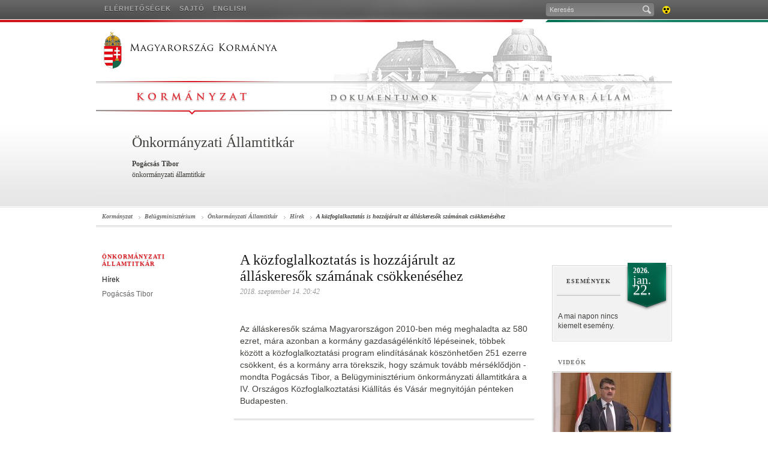

--- FILE ---
content_type: text/html; charset=UTF-8
request_url: https://2015-2019.kormany.hu/hu/belugyminiszterium/onkormanyzati-allamtitkarsag/hirek/a-kozfoglalkoztatas-is-hozzajarult-az-allaskeresok-szamanak-csokkenesehez
body_size: 24879
content:
<!DOCTYPE html PUBLIC "-//W3C//DTD XHTML 1.0 Strict//EN" "http://www.w3.org/TR/xhtml1/DTD/xhtml1-strict.dtd">
<html xmlns="http://www.w3.org/1999/xhtml">
<head>
<base href="https://2015-2019.kormany.hu/" />
<title>Kormányzat - Belügyminisztérium - Önkormányzati Államtitkár - Hírek</title>

<meta http-equiv="Content-Type" content="text/html; charset=utf-8" />
<meta name="description" content="Az álláskeresők száma Magyarországon 2010-ben még meghaladta az 580 ezret, mára azonban a kormány gazdaságélénkítő lépéseinek, többek között a közfoglalkoztatási program elindításának köszönhetően 251 ezerre csökkent, és a kormány arra törekszik, hogy számuk tovább mérséklődjön - mondta Pogácsás Tibor, a Belügyminisztérium önkormányzati államtitkára a IV. Országos Közfoglalkoztatási Kiállítás és Vásár megnyitóján pénteken Budapesten." />
<meta name="keywords" content="álláskeresők, közfoglalkoztatás, számának, csökkenéséhez, hozzájárult" />

<meta property="og:title" content="A közfoglalkoztatás is hozzájárult az álláskeresők számának csökkenéséhez"/>
<meta property="og:type" content="government"/>
<meta property="og:url" content="https://2015-2019.kormany.hu/hu/belugyminiszterium/onkormanyzati-allamtitkarsag/hirek/a-kozfoglalkoztatas-is-hozzajarult-az-allaskeresok-szamanak-csokkenesehez"/>
<meta property="og:site_name" content="Kormányzat"/><meta property="fb:admins" content="100002095904089"/>
<meta property="og:image" content="https://2015-2019.kormany.hu/download/7/86/71000/tn196x108.jpg"/>
<meta property="og:description" content="Az álláskeresők száma  Magyarországon 2010-ben még meghaladta az 580 ezret, mára azonban a kormány gazdaságélénkítő lépéseinek, többek között a közfoglalkoztatási program elindításának köszönhetően 251 ezerre csökkent, és a kormány arra törekszik, hogy számuk tovább mérséklődjön - mondta Pogácsás Tibor, a Belügyminisztérium önkormányzati államtitkára a IV. Országos Közfoglalkoztatási Kiállítás és Vásár megnyitóján pénteken Budapesten."/>

<link rel="shortcut icon" href="favicon.ico" type="image/x-icon" />
<link rel="icon" href="Assets/Common/Images/favicon.png" type="image/png" /> 
<link rel="apple-touch-icon" href="Assets/Common/Images/apple_touch_icon.png" /> 
<link rel="apple-touch-icon" href="Assets/Common/Images/apple_touch_icon.png" />
<link rel="stylesheet" type="text/css" media="screen,projection" href="Assets/Common/Styles/Styles.common.css?v1.24" />
<link rel="stylesheet" type="text/css" media="screen,projection" href="Assets/Common/Styles/jquery-ui-1.10.3.custom.css?v1.24" />
<link rel="stylesheet" type="text/css" media="screen,projection" href="Assets/Common/Styles/Styles.tools.css?v1.24" />
<link rel="stylesheet" type="text/css" media="screen,projection" href="Assets/Locale/Hun/Styles/Styles.css?v1.24" />
<link rel="stylesheet" type="text/css" media="print" href="Assets/Common/Styles/Styles.print.css?v1.24" />
<link rel="canonical" href="https://2015-2019.kormany.hu/hu/belugyminiszterium/onkormanyzati-allamtitkarsag/hirek/a-kozfoglalkoztatas-is-hozzajarult-az-allaskeresok-szamanak-csokkenesehez" />
<!--[if IE]><link rel="stylesheet" type="text/css" media="screen" href="Assets/Common/Styles/Styles.IE.css"><![endif]-->
<!--[if IE 7]><link rel="stylesheet" type="text/css" media="screen" href="Assets/Common/Styles/Styles.IE7.css"><![endif]-->
<script type="text/javascript" src="Assets/Common/Scripts/swfobject.js?v1.15"></script>
<script type="text/javascript" src="Assets/Common/Scripts/jquery-1.9.1.js?v1.15"></script>
<script type="text/javascript" src="Assets/Common/Scripts/jquery-ui-1.10.3.custom.min.js?v1.15"></script>
<script type="text/javascript" src="Assets/Common/Scripts/script.functions.js?v1.15"></script>
<script type="text/javascript" src="//player.wowza.com/player/latest/wowzaplayer.min.js"></script>
<script type="text/javascript" src="Assets/Common/Scripts/script.tools-2013.10.16.js?v1.15"></script>
<script type="text/javascript" src="Assets/Locale/Hun/Scripts/script.lang.js?v1.15"></script>
<script type="text/javascript" src="Assets/Common/Scripts/script.common.js?v1.15"></script>

<link rel="stylesheet" type="text/css" media="screen,projection" href="Assets/Common/Styles/Styles.Mp3Player.css?v1.24" />
<script type="text/javascript" src="Assets/Common/Scripts/script.Mp3Player.js?v1.15"></script>


<link rel="stylesheet" type="text/css" media="screen,projection" href="Assets/Common/Styles/jquery.fancybox-2.1.5.css?v1.24" /> 
<script type="text/javascript" src="Assets/Common/Scripts/jquery.fancybox-2.1.5.js?v1.15"></script>


<meta http-equiv="refresh" content="3600" /> 
</head>
<body class="Hun Inner Article Theme-MinistryBM">

<div id="fb-root"></div>
<script>
  window.fbAsyncInit = function() {
    FB.init({
      appId      : '634549743323767',
      xfbml      : true,
      version    : 'v2.2'
    });
  };
 
  (function(d, s, id){
     var js, fjs = d.getElementsByTagName(s)[0];
     if (d.getElementById(id)) {return;}
     js = d.createElement(s); js.id = id;
     js.src = "//connect.facebook.net/hu_HU/all.js#xfbml=1";
     fjs.parentNode.insertBefore(js, fjs);
   }(document, 'script', 'facebook-jssdk'));
</script>
 

 

    <div id="TopBar">
        <div class="background-left"></div>
        <div class="background-right"></div>
        <div class="topbar">
            <div class="menu">
                <ul class="menu-1">
             
					                    <li><a href="hu/elerhetosegek">Elérhetőségek</a></li>
                    <li><a href="https://sajto.kormany.hu/">Sajtó</a></li>
                    <li><a href="en">English</a></li>
                </ul>
                <ul class="menu-2">
						                  </ul>
                <ul class="tools">
                    <li class="search">
                        <form action="hu/kereses" method="get">
                            <p><input tabindex="1" type="text" name="search" value="Keresés" class="search" maxlength="100" /><span class="submit icon"><input type="submit" /></span></p>
                        </form>
                    </li>
                    <li class="accessible"><a href="http://akadalymentes.2015-2019.kormany.hu/hu" title="Akadálymentes verzió" class="fir icon">Akadálymentes verzió<span></span></a></li>
                </ul>
            </div>
        </div>
    </div>
    <!-- TopBar end -->
    <div id="Header" class="wrap">
        <h1><a href="hu" class="fir">Kormányportál<span></span></a></h1>
        <ul class="navigation">
		          <li class="navigation-1 navigation-active"><a href="hu" title="Kormányzat" class="fir">Kormányzat<span></span></a></li>
                  
		          <li class="navigation-2"><a href="hu/dok" title="Dokumentumok" class="fir">Dokumentumok<span></span></a></li>
                  
		          <li class="navigation-3"><a href="hu/mo" title="A magyar államról" class="fir">A magyar államról<span></span></a></li>
                  
		        </ul>
    </div>
    <!-- Header end -->

	<div id="Namecard" class="header-gradient">
        <div class="wrap">
			<div class="title">
            	<div>
                    <h2>Önkormányzati Államtitkár</h2>
                    <h3>Pogácsás Tibor</h3>
                    <h4>önkormányzati államtitkár</h4>
                </div>
            </div>
        </div>
    </div>
    <!-- Namecard end -->


<div id="FloatingLayer">
	<div class="outer article">
		<div class="inner"></div>
	</div>
	<div class="spike"></div>        
</div>      <div id="Page">
        <div class="wrap clr three-column-article">

            <div id="NavBar">
              <ul>
	                <li><a href="hu">Kormányzat</a></li>
                <li><a href="hu/belugyminiszterium">Belügyminisztérium</a></li>
                <li><a href="hu/belugyminiszterium/onkormanyzati-allamtitkarsag">Önkormányzati Államtitkár</a></li>
                <li><a href="hu/belugyminiszterium/onkormanyzati-allamtitkarsag/hirek">Hírek</a></li>
                <li><a href="hu/belugyminiszterium/onkormanyzati-allamtitkarsag/hirek/a-kozfoglalkoztatas-is-hozzajarult-az-allaskeresok-szamanak-csokkenesehez">A közfoglalkoztatás is hozzájárult az álláskeresők számának csökkenéséhez</a></li>
              </ul>
            </div>
            <div id="Left" class="column">
<h3 class="block">Önkormányzati Államtitkár</h3><ul><li class="active"><a href="hu/belugyminiszterium/onkormanyzati-allamtitkarsag/hirek">Hírek</a></li><li><a href="http://www.kormany.hu/hu/belugyminiszterium/onkormanyzati-allamtitkarsag/pogacsas-tibor/pogacsas-tibor" class="_blank">Pogácsás Tibor</a></li></ul>

            </div>
            <!-- Left column end -->            
            <div id="Content" class="column article">
 
                <div class="article-head clr" >
                    <h1>A közfoglalkoztatás is hozzájárult az álláskeresők számának csökkenéséhez</h1>
                    <h4>2018. szeptember 14. 20:42</h4>
					
					
				<div class="fb-like fblike" data-send="false" data-layout="button_count" data-width="130" data-show-faces="true" data-href="https://2015-2019.kormany.hu/hu/belugyminiszterium/onkormanyzati-allamtitkarsag/hirek/a-kozfoglalkoztatas-is-hozzajarult-az-allaskeresok-szamanak-csokkenesehez" data-action="recommend"></div>
                </div>
                <div class="article-body" style="">
                	<div class="article-content">
						<p class="lead">
Az álláskeresők száma  Magyarországon 2010-ben még meghaladta az 580 ezret, mára azonban a kormány gazdaságélénkítő lépéseinek, többek között a közfoglalkoztatási program elindításának köszönhetően 251 ezerre csökkent, és a kormány arra törekszik, hogy számuk tovább mérséklődjön - mondta Pogácsás Tibor, a Belügyminisztérium önkormányzati államtitkára a IV. Országos Közfoglalkoztatási Kiállítás és Vásár megnyitóján pénteken Budapesten.
							<span class="btm"></span>
						</p>
						<p><a href="download/8/86/71000/20180914_KAR2026.jpg?dl" class="dld"><span class="gallery gallery-c download">Kép letöltése<span></span></span></a><img src="download/8/86/71000/tn496c0.jpg" width="496" height="330" alt="Fotó: Árvai Károly/kormany.hu"  /></p>
<p>A közfoglalkoztatás jövedelemhez juttatja a programban részt vevőket és családjaikat, hozzájárul egy-egy közösség előrejutásához, és fontos szerepe van abban is, hogy az emberek megtarthassák önbecsülésüket - fűzte hozzá az államtitkár.</p>
<p>Pogácsás Tibor kiemelte, a kormány azon dolgozik, hogy a közfoglalkoztatottak száma a piaci igényeknek megfelelően csökkenjen, hogy az ebben a formában dolgozók át tudjanak lépni az elsődleges munkaerőpiacra, hiszen ez bizonyítja a közfoglalkoztatás sikerességét.</p>
<p><a href="download/9/86/71000/20180914_KAR2061.jpg?dl" class="dld"><span class="gallery gallery-c download">Kép letöltése<span></span></span></a><img src="download/9/86/71000/tn496c0.jpg" width="496" height="330" alt="Fotó: Árvai Károly/kormany.hu"  /></p>
<p>Ugyanakkor a jelenlegi átalakuló munkaerőpiaci környezetben a munkaadók kihívásként élik meg a közfoglalkoztatottak számának folyamatos visszaesését. Az államtitkár szerint a munkáltatóknak megoldást jelenthet a foglalkoztatási szerkezet újragondolása, a szociális szövetkezeti forma kialakítása.</p>
<p>Pogácsás Tibor elmondta, az Orbán-kormány 2010-ben "egy olyan társadalom kiépítését tűzte ki célul, ahol az emberek a munkájukkal, tehetségükkel küzdenek magukért, a kisebb közösségekért és a nemzetért."</p>
<p><a href="download/a/86/71000/20180914_KAR2095.jpg?dl" class="dld"><span class="gallery gallery-c download">Kép letöltése<span></span></span></a><img src="download/a/86/71000/tn496c0.jpg" width="496" height="330" alt="Fotó: Árvai Károly/kormany.hu"  /></p>
<p>A kiállító települések képviselői közül, Bögre Lajosné, a Borsod-Abaúj-Zemplén megyei Tiszatarján polgármestere elmondta, hogy húskészítményeket, savanyított zöldségeket és varrodai termékeket hoztak a rendezvényre. A településen jelenleg 70 ember dolgozik közfoglalkoztatottként, míg számuk egy évvel korábban még 140 volt.</p>
<p>A helyszínen kiadott közlemény szerint a közfoglalkoztatás eredményeit bemutató országos kiállítást 2013-ban rendezték meg először.  Az idei rendezvénysorozat pedig novemberben ér véget Csongrád megyében.     A Belügyminisztérium  adatai szerint 2018 első fél évében átlagosan 148 ezer ember vett részt a közfoglalkoztatásban. A legfrissebb, 2018. júniusi adatok szerint 142 900 volt a közfoglalkoztatottak száma. A tárca arról is beszámolt, hogy 2018-ban a "Start-munkaprogram" kiadási előirányzata 225 milliárd forint, 2019-ben pedig a jövő évi költségvetés értelmében 180 milliárd forintot fordíthatnak a közfoglalkoztatásra.</p>
<p><a href="download/b/86/71000/20180914_KAR2260.jpg?dl" class="dld"><span class="gallery gallery-c download">Kép letöltése<span></span></span></a><img src="download/b/86/71000/tn496c0.jpg" width="496" height="330" alt="Fotó: Árvai Károly/kormany.hu"  /></p>
<p>A kétnapos rendezvényen 130 kiállító mutatja be a közfoglalkoztatási programok eredményeit, biztosít lehetőséget a települések megismerésére, az általuk készített helyi ételek kóstolására, azok megvásárlására.</p>
                                                <p><i>(MTI)</i></p>
                                            </div>
                    <div class="article-tools">
                        <ul>
                            <li>
																	 <div class="fb-like" data-send="false" data-layout="button_count" data-width="130" data-show-faces="true" data-href="https://2015-2019.kormany.hu/hu/belugyminiszterium/onkormanyzati-allamtitkarsag/hirek/a-kozfoglalkoztatas-is-hozzajarult-az-allaskeresok-szamanak-csokkenesehez" data-action="recommend"></div>
                            </li>
							<li class="plusone"><g:plusone annotation="none" size="medium"></g:plusone></li>
                                                        <li class="print">
                            	<a href="#" class="g10 icon-s print">nyomtatható változat<span></span></a>
                            </li>
                        </ul>
                    </div>                 </div>
                <!-- Article body end --> 

            </div>
           <!-- Content column end -->

        	<div id="Right" class="column">
				

	
			
							 
						<div class="events-box double-border-box clr">
						<div>
							<h3 class="block">Események</h3>
							<h3 class="date clr"><small>2026.</small><span>jan.</span> <big>22.</big></h3>
							<dl class="clr">
																<dt></dt>
								<dd>A mai napon nincs kiemelt esemény.</dd>
															</dl>
													</div>
					</div>
					<!-- Events box end -->
										<div class="media-box cls">
	<div class="tab-selector">
		<h3 class="block tab-1 selected">
				Videók
				</h3>
	</div>
	<div class="tabs">
		<div class="tab selected">
			<div class="media-tabs">
							<div class="media-tab selected">
					<a href="hu/belugyminiszterium/onkormanyzati-allamtitkarsag/videok/tovabbi-1236-onkormanyzat-kap-17-9-milliardot-fejlesztesre"><img src="download/6/49/41000/tn196x108.jpg" alt="További 1236 önkormányzat kap 17,9 milliárdot fejlesztésre" /></a>
					<p>További 1236 önkormányzat kap 17,9 milliárdot fejlesztésre</p>
				</div>
							<div class="media-tab">
					<a href="hu/belugyminiszterium/onkormanyzati-allamtitkarsag/videok/tobb-mint-otmilliard-forint-jut-onkormanyzati-fejlesztesekre"><img src="download/7/a1/21000/tn196x108.jpg" alt="Több mint ötmilliárd forint jut önkormányzati fejlesztésekre" /></a>
					<p>Több mint ötmilliárd forint jut önkormányzati fejlesztésekre</p>
				</div>
							<div class="media-tab">
					<a href="hu/belugyminiszterium/onkormanyzati-allamtitkarsag/videok/magyarorszag-felkeszult-a-nyari-sportesemenyek-biztositasara"><img src="download/1/fc/11000/tn196x108.jpg" alt="Magyarország felkészült a nyári sportesemények biztosítására" /></a>
					<p>Magyarország felkészült a nyári sportesemények biztosítására</p>
				</div>
							<div class="media-tab">
					<a href="hu/belugyminiszterium/onkormanyzati-allamtitkarsag/videok/megnyiltak-az-onkormanyzatok-idei-fejlesztesi-es-rendkivuli-tamogatasi-palyazatai"><img src="download/2/9c/f0000/tn196x108.jpg" alt="Megnyíltak az önkormányzatok idei fejlesztési és rendkívüli támogatási pályázatai" /></a>
					<p>Megnyíltak az önkormányzatok idei fejlesztési és rendkívüli támogatási pályázatai</p>
				</div>
						</div>
						<ul class="media-selector">
								<li class="selected">1</li>
								<li>2</li>
								<li>3</li>
								<li>4</li>
							</ul>
						<div class="box-footer">
									<a href="hu/belugyminiszterium/onkormanyzati-allamtitkarsag/videok" class="icon-s more"><span></span>további videók</a>
							</div>

		</div>
	</div>
</div>
									<div class="media-box cls">
	<div class="tab-selector">
		<h3 class="block tab-1 selected">
				Fotók
				</h3>
	</div>
	<div class="tabs">
		<div class="tab selected">
			<div class="media-tabs">
							<div class="media-tab selected">
					<a href="hu/belugyminiszterium/onkormanyzati-allamtitkarsag/fotok/a-tuzeloanyag-palyazattal-180-ezer-csaladnak-segit-a-kormany"><img src="download/5/fd/e0000/tn196x108.jpg" alt="A tüzelőanyag-pályázattal 180 ezer családnak segít a kormány" /></a>
					<p>A tüzelőanyag-pályázattal 180 ezer családnak segít a kormány</p>
				</div>
							<div class="media-tab">
					<a href="hu/belugyminiszterium/fotok/karacsonyi-unnepseg-a-belugyminiszteriumban"><img src="download/0/d3/90000/tn196x108.jpg" alt="Karácsonyi ünnepség a Belügyminisztériumban" /></a>
					<p>Karácsonyi ünnepség a Belügyminisztériumban</p>
				</div>
							<div class="media-tab">
					<a href="hu/belugyminiszterium/onkormanyzati-allamtitkarsag/fotok/a-kislodi-tarozo-unnepelyes-atadasa"><img src="download/4/ee/10000/tn196x108.jpg" alt="A kislődi tározó ünnepélyes átadása" /></a>
					<p>A kislődi tározó ünnepélyes átadása</p>
				</div>
						</div>
						<ul class="media-selector">
								<li class="selected">1</li>
								<li>2</li>
								<li>3</li>
							</ul>
						<div class="box-footer">
									<a href="hu/belugyminiszterium/onkormanyzati-allamtitkarsag/fotok" class="icon-s more"><span></span>további fotók</a>
							</div>

		</div>
	</div>
</div>
											 
                <div class="small-media-box clr">
                	<a href="http://bm-oki.hu/" target="_blank">
					<img src="download/b/05/00000/tn196x84.jpg " alt="" /></a>
                    <div class="box-footer">
	                   	<a href="http://bm-oki.hu/" class="icon-s more" target="_blank"><span></span>Önkormányzati Koordinációs Iroda</a>
                    </div>
                </div>
													<div class="color-box color-blue"><div><div>
					<h3 class="block"><a href="http://www.kormany.hu/download/8/25/61000/%C3%96nk_H%C3%ADrlev%20%202018%20%C3%A9vi%206%20sz%C3%A1m.pdf#!DocumentBrowse" target="_blank">Önkormányzati Hírlevél, módszertani anyagok</a><span></span></h3>
					<div class="box-content">
						<p><a href="https://www.kormany.hu/download/f/33/e1000/%C3%96nk%20H%C3%ADrlev%202020%20%C3%A9vi%2017%20sz%C3%A1m%20Jubileumi.pdf#!DocumentBrowse" target="_blank">Ide kattintva elérhető az Önkormányzati Hírlevél aktuális száma.</a></p><br />
<p><a href="http://www.kormany.hu/hu/dok?source=1&amp;type=301#!DocumentBrowse" target="_blank"><b>Az Önkormányzati Hírlevél/Tudástár korábbi számai itt elérhetők.</b></a></p>
					</div>
				</div></div></div>
				<div class="color-box color-blue"><div><div>
					<h3 class="block"><a href="http://www.kormany.hu/download/5/cf/51000/%C3%96nkorm%C3%A1nyzatok%20elektronikus%20hat%C3%A1sk%C3%B6ri%20jegyz%C3%A9ke%202018In%C3%A9.zip#!DocumentBrowse" target="_blank">Önkormányzatok elektronikus hatásköri jegyzéke</a><span></span></h3>
					<div class="box-content">
						<p><a href="https://www.kormany.hu/download/8/3a/d1000/%C3%96nkorm%C3%A1nyzatok%20elektronikus%20hat%C3%A1sk%C3%B6ri%20jegyz%C3%A9ke%202020%20II%20n%C3%A9.zip#!DocumentBrowse" target="_self">Ide kattintva elérhető az önkormányzatok 2020. év II. negyedévi elektronikus hatásköri jegyzéke.</a></p><br />
<p><a href="http://www.kormany.hu/hu/dok?page=1&amp;source=1&amp;type=301#!DocumentBrowse" target="_blank"><b>A korábbi hatásköri kiadványok itt érhetőek el.</b></a></p>
					</div>
				</div></div></div>
				<div class="color-box color-blue"><div><div>
					<h3 class="block">Önkormányzatokról önkormányzatoknak<span></span></h3>
					<div class="box-content">
						<p><a href="https://www.kormany.hu/download/b/4d/b1000/%C3%96nkorm%C3%A1nyzati%20k%C3%B6nyv%20-%20Online.pdf#!DocumentBrowse" target="_blank">Ide kattintva elérhető a könyv.</a></p><br />
<p><a href="https://www.kormany.hu/download/c/4d/b1000/%C3%96nkorm%C3%A1nyzatokr%C3%B3l%20%C3%B6nkorm%C3%A1nyzatoknak_mell%C3%A9kletek.zip#!DocumentBrowse" target="_blank">A könyv mellékletei itt érhetők el.</a></p>
					</div>
				</div></div></div>
				
        	</div>
        	<!-- Right column end -->                
                

        </div>
    </div>
    <!-- Page end -->


    <div id="Footer" class="wrap clr">
        
        <ul class="footer-1">
          <li><h3 class="block">Kormányzat</h3></li>
			 <li><a href="hu/a-miniszterelnok/hirek">A miniszterelnök</a></li>
			 <li><a href="hu/a-kormany-tagjai">A kormány tagjai</a></li>
			 <li><a href="hu/a-kormanyszovivo">A kormányszóvivő</a></li>
			 <li><a href="hu/kulgazdasagi-es-kulugyminiszterium/kulkepviseletek">Külképviseletek</a></li>
        </ul>
        <ul class="footer-2">
          <li><h3 class="block">Minisztériumok</h3></li>
		  	 <li><a href="hu/foldmuvelesugyi-miniszterium">Agrárminisztérium</a></li>
			 <li><a href="hu/belugyminiszterium">Belügyminisztérium</a></li>
			 <li><a href="hu/emberi-eroforrasok-miniszteriuma">Emberi Erőforrások Minisztériuma</a></li>
			 <li><a href="hu/honvedelmi-miniszterium">Honvédelmi Minisztérium</a></li>
			 <li><a href="hu/igazsagugyi-miniszterium">Igazságügyi Minisztérium</a></li>
			 <li><a href="hu/innovacios-es-technologiai-miniszterium">Innovációs és Technológiai Minisztérium</a></li>
			<li><a href="hu/kulgazdasagi-es-kulugyminiszterium">Külgazdasági és Külügyminisztérium</a></li>
			 <li><a href="hu/miniszterelnoki-kabinetiroda">Miniszterelnöki Kabinetiroda</a></li>
			 <li><a href="hu/miniszterelnokseg">Miniszterelnökség</a></li>
			 <li><a href="hu/nemzetgazdasagi-miniszterium ">Pénzügyminisztérium</a></li>
        </ul>
		  <ul class="footer-3">
				<li><h3 class="block">Eszközök</h3></li>
          <li><a href="hu/dok">Dokumentumok</a></li>
          <li><a href="https://sajto.kormany.hu/">Sajtó</a></li>
          <li><a href="hu/mo">A magyar állam</a></li>
          <li><a href="hu/naptar">Eseménynaptár</a></li>
		  </ul>
        <ul class="footer-4">
          <li><h3 class="block">Média</h3></li>
          <li><a href="hu/kormanyzati-fotok">Fotógalériák</a></li>
          <li><a href="hu/videok">Videógalériák</a></li>
          <li><a href="hu/rss">RSS</a></li>
          <li><a href="http://www.facebook.com/kormanyzat" target="_blank">Facebook</a></li>
          <li><a href="http://www.youtube.com/kormanyhu" target="_blank">YouTube</a></li>
        </ul>
        <ul class="footer-5">
          <li><h3 class="block">Kormany.hu</h3></li>
          <li><a href="hu/impresszum">Impresszum</a></li>
          <li><a href="hu/felhasznalasi-feltetelek">Felhasználási feltételek</a></li>
          <li><a href="hu/oldalterkep">Honlaptérkép</a></li>
          <li><a href="hu/a-honlaprol">A honlapról</a></li>
        </ul>
        
    </div>
    <!-- Footer end -->


	<script type="text/javascript">
		var _gaq = _gaq || [];
		_gaq.push(['_setAccount', 'UA-20822335-1']);
		_gaq.push(['_trackPageview']);
		(function() {
			var ga = document.createElement('script'); ga.type = 'text/javascript'; ga.async = true;
			ga.src = ('https:' == document.location.protocol ? 'https://ssl' : 'http://www') + '.google-analytics.com/ga.js';
			var s = document.getElementsByTagName('script')[0]; s.parentNode.insertBefore(ga, s);
		})();
	</script>

	

</body>
</html>

--- FILE ---
content_type: text/css
request_url: https://2015-2019.kormany.hu/Assets/Locale/Hun/Styles/Styles.css?v1.24
body_size: 1781
content:
@charset "utf-8";
/*
	Hungarian version
*/

/*div#Header h1 a span { background-image: url("../Images/logo_government2.png"); }*/
div#Header h1 a span { background: url("../Images/logo_government_2014_x2.png")  no-repeat; background-size:320px; }
div#Header h1 a span img { position: absolute; left: 10px; top: 12px; display: none; }
div#Header ul.navigation li a span { background-image: url("../Images/sprite_menu_elements_x2.png"); background-size:900px;}
div#Header ul.navigation li.navigation-1 a { width: 156px; }
div#Header ul.navigation li.navigation-2 a { width: 196px; }
div#Header ul.navigation li.navigation-3 a { width: 199px; }
div#Header ul.navigation li.navigation-4 a { width: 146px; }
div#Header ul.navigation li.navigation-1.navigation-active a { width: 201px; }
div#Header ul.navigation li.navigation-2.navigation-active a { width: 254px; }
div#Header ul.navigation li.navigation-3.navigation-active a { width: 258px; }
div#Header ul.navigation li.navigation-4.navigation-active a { width: 186px; }
div#Header ul.navigation li.navigation-4 i.beta { background: url("../Images/sprite_locale.png") no-repeat; background-position: 0 0; }

body.Theme-State div#TopBar div.topbar div.menu {
	/*background-position: -36px 0;*/
	background-position: 296px 0;
}

div#Page div#Content div.article-tools ul li a.facebook-share-dialog {
	width: 78px;
	height: 20px;
	float: left;
	margin: 0;
	padding: 0;
	background: url("../Images/Background_facebook_share_dialog.jpg") 0px 0px no-repeat;
	text-indent: -9999px;
}
